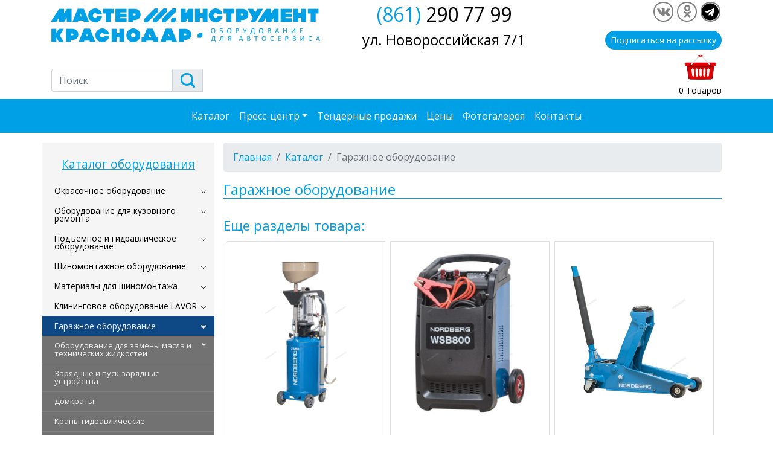

--- FILE ---
content_type: text/html; charset=UTF-8
request_url: https://mikrd.ru/catalog/Garazhnoe-oborudovanie
body_size: 15474
content:
<!DOCTYPE html><html lang="ru">
  <head>
    <meta charset="utf-8">
<title></title><meta name="keywords" content="">
<meta name="description" content=""><link href="&#x2F;css&#x2F;bootstrap.css" media="screen" rel="stylesheet" type="text&#x2F;css">
<link href="&#x2F;css&#x2F;jquery.fancybox.min.css" media="screen" rel="stylesheet" type="text&#x2F;css">
<link href="&#x2F;css&#x2F;main.css&#x3F;v&#x3D;3.2" media="screen" rel="stylesheet" type="text&#x2F;css"><meta name="viewport" content="width=device-width, initial-scale=1, shrink-to-fit=no">
<meta name="yandex-verification" content="5e0286b458fdf0ca" />
  </head>

  <body>
    <header class="pb-1">
        <div class="container">
            <div class="row align-items-center">
            <div class="col-12 col-sm-6 col-md-5"><a href="/"><img src="/img/logo1.png" alt=""></a></div>
                <div class="col-12 col-sm-6 col-md-3 col-lg-4  header-address text-center pt-2 pt-md-0"><span class="text-primary">(861)</span> 290 77 99<div class="text-address">ул. Новороссийская 7/1</div></div>
                <div class="col text-right d-none d-md-block">
                    <div class="soc">
<ul>
                <li><a href="https://vk.com/club141756842" target="_blank" class="icon-vk" rel="nofollow"></a></li>
                <li><a href="https://ok.ru/group/54389717270638" target="_blank" class="icon-odnoklassniki" rel="nofollow"></a></li>
<li><a href="https://t.me/mikrdnordberg" target="_blank" class="icon-telegramm" rel="nofollow"></a></li>
              </ul>
                    </div>
                    <button class="btn btn-primary subs mt-2 btn-sm" data-toggle="modal" data-target="#saleModal">Подписаться на рассылку</button>
                </div>
                </div>
        <div class="row justify-content-between1 align-items-end">
            
            <div class="search pt-4 col-12 col-sm-6 col-md-5 col-lg-4">
                <form class="form-inline" method="get" action="/search">
  <div class="input-group mb-2 mr-sm-2">
       <input type="text" class="form-control" name="search_query" id="search_query" placeholder="Поиск" value="">
    <div class="input-group-prepend">
      <button class="input-group-text" type="submit"><img src="/img/search.png" alt=""></button>
    </div>
   
  </div>
</form>
            </div>
<div class="col-6 text-left mb-3 col-sm-3 col-lg-2">
<!--    <a href="#" target="_blank" rel="nofollow"><img src="/img/logo.svg" alt="" class=""></a>-->
    </div>
    <div class="col-6 text-right basket-container col-sm-3 col-md-4 col-lg-6">
        <a href="/basket"><img src="/img/basket.png" alt=""></a>
      <div class="text-body tovar-in-basket"></div>
    </div>

            
            </div>
            </div>
      </header>
<section class="up-nav bg-primary">
    <div class="container">
    <nav class="navbar navbar-expand-xl navbar-light">
        <div class="navbar-brand d-none"><a href="/"><img src="/img/logo2.png" alt="" class="w-100"></a></div>
      <button class="navbar-toggler" type="button" data-toggle="collapse" data-target="#navbarsExampleDefault" aria-controls="navbarsExampleDefault" aria-expanded="false" aria-label="Toggle navigation">
        <span class="navbar-toggler-icon"></span>
      </button>
      <div class="collapse navbar-collapse" id="navbarsExampleDefault">
              <ul class="navbar-nav&#x20;mx-auto">
        <li class="nav-item">    <a href="&#x2F;catalog" class="&#x20;nav-link">Каталог</a>
        <li class="nav-item&#x20;dropdown">    <a data-toggle="dropdown" role="button" href="&#x23;" class="&#x20;dropdown-toggle&#x20;nav-link">Пресс-центр</a>
        <div class="dropdown-menu">
                <a href="&#x2F;" class="&#x20;dropdown-item">О компании</a>
                <a href="&#x2F;page&#x2F;Pokupatelju" class="&#x20;dropdown-item">Покупателю</a>
                <a href="&#x2F;special" class="&#x20;dropdown-item">Спецпредложения</a>
                <a href="&#x2F;news" class="&#x20;dropdown-item">Новости</a>
           </div>
    </li>
        <li class="nav-item">    <a href="&#x2F;page&#x2F;Tendernye-prodazhi" class="&#x20;nav-link">Тендерные продажи</a>
        <li class="nav-item">    <a href="&#x2F;page&#x2F;price" class="&#x20;nav-link">Цены</a>
        <li class="nav-item">    <a href="&#x2F;gallery" class="&#x20;nav-link">Фотогалерея</a>
        <li class="nav-item">    <a href="&#x2F;kontakt" class="&#x20;nav-link">Контакты</a>
    </li>
</ul></div>
    </nav>
    </div>
</section>
<main role="main" class="container py-3 main">

<div class="row">
            <div class="col-lg-3 left-sidebar pb-4 pl-0 pr-0 order-2 order-lg-1">
                <!--Левая колонка-->
                <!--меню слева-->

   <div class="menu_catalog pt-2">
       <p class="h4 text-primary my-3 text-center" style="text-decoration: underline">Каталог оборудования</p>
<ul class="navigation">
    <li>
        <a href="&#x2F;catalog&#x2F;Okrasochnoe-oborudovanie">Окрасочное оборудование</a>
        <ul>
            <li>
                <a href="&#x2F;catalog&#x2F;Kamery-pokrasochnye">Камеры покрасочные</a>
            </li>
            <li>
                <a href="&#x2F;catalog&#x2F;kamery-pokrasochnye-posty-podgotovki-k-okraske">Посты подготовки к окраске</a>
            </li>
            <li>
                <a href="&#x2F;catalog&#x2F;Sushki-infrakrasnye">Сушки инфракрасные</a>
            </li>
            <li>
                <a href="&#x2F;catalog&#x2F;Lampy-infrakrasnye-dlja-sushek">Лампы инфракрасные для сушек</a>
            </li>
            <li>
                <a href="&#x2F;catalog&#x2F;Sistemy-podgotovki-szhatogo-vozduha">Системы подготовки сжатого воздуха</a>
            </li>
            <li>
                <a href="&#x2F;catalog&#x2F;Vspomogatelnoe-oborudovanie">Вспомогательное оборудование</a>
            </li>
            <li>
                <a href="&#x2F;catalog&#x2F;Sushki-infrakrasnyeKraskopulty">Краскопульты</a>
            </li>
            <li>
                <a href="&#x2F;catalog&#x2F;Minikraskopulny">Миникраскопульны</a>
            </li>
        </ul>
    </li>
    <li>
        <a href="&#x2F;catalog&#x2F;Oborudovanie-dlja-kuzovnogo-remonta">Оборудование для кузовного ремонта</a>
        <ul>
            <li>
                <a href="&#x2F;catalog&#x2F;Stapel">Стапель</a>
            </li>
            <li>
                <a href="&#x2F;catalog&#x2F;apparaty-svarochnye-spottery-spottery">Споттеры, сварка, точечная сварка</a>
                <ul>
                    <li>
                        <a href="&#x2F;catalog&#x2F;Svarochnye-apparaty">Сварочные аппараты</a>
                    </li>
                    <li>
                        <a href="&#x2F;catalog&#x2F;Svarochnaja-provoloka">Сварочная проволока</a>
                    </li>
                    <li>
                        <a href="&#x2F;catalog&#x2F;Svarochnye-gorelki-i-plazmotrony">Сварочные горелки и плазмотроны</a>
                    </li>
                </ul>
            </li>
            <li>
                <a href="&#x2F;catalog&#x2F;Rastjazhka-gidravlicheskaja">Растяжка гидравлическая</a>
            </li>
            <li>
                <a href="&#x2F;catalog&#x2F;Sistemy-izmerenija-kuzova">Системы измерения кузова</a>
            </li>
            <li>
                <a href="&#x2F;catalog&#x2F;domkraty-domkraty-dlja-peremeschenija-avto">Тележки для перемещения авто</a>
            </li>
            <li>
                <a href="&#x2F;catalog&#x2F;Zazhimy-vytjazhnye">Зажимы вытяжные</a>
            </li>
            <li>
                <a href="&#x2F;catalog&#x2F;Rihtovochnyj-instrument">Рихтовочный инструмент</a>
            </li>
            <li>
                <a href="&#x2F;catalog&#x2F;Montirovki">Монтировки</a>
            </li>
        </ul>
    </li>
    <li>
        <a href="&#x2F;catalog&#x2F;pod_emniki">Подъемное и гидравлическое оборудование</a>
        <ul>
            <li>
                <a href="&#x2F;catalog&#x2F;pod_emnikiTelezhki-dlja-bochek">Тележки для бочек</a>
            </li>
            <li>
                <a href="&#x2F;catalog&#x2F;pod_emnikiRuchnye-gidravlicheskie-shtabelery">Ручные гидравлические штабелеры</a>
            </li>
            <li>
                <a href="&#x2F;catalog&#x2F;pod_emnikiBochkokantovateli">Бочкокантователи</a>
            </li>
            <li>
                <a href="&#x2F;catalog&#x2F;2-h-stoechnye-s-nizhnej-sinhronizaciej">2-х стоечные подъемники  для автосервисов</a>
            </li>
            <li>
                <a href="&#x2F;catalog&#x2F;4-h-stoechnye">4-х стоечные подъемники</a>
            </li>
            <li>
                <a href="&#x2F;catalog&#x2F;Pod_emniki-dlja-gruzovyh-avto">Подъемники для грузовых авто</a>
            </li>
            <li>
                <a href="&#x2F;catalog&#x2F;pod_emniki-nozhnichnye-pod_emniki">Ножничные подъемники</a>
            </li>
            <li>
                <a href="&#x2F;catalog&#x2F;Motopod_emniki">Подъемники для мототехники</a>
            </li>
            <li>
                <a href="&#x2F;catalog&#x2F;Traversy-dlja-pod_emnikov-i-jam">Траверсы</a>
            </li>
            <li>
                <a href="&#x2F;catalog&#x2F;Domkrat-parkovochnyj">Домкрат парковочный</a>
            </li>
            <li>
                <a href="&#x2F;catalog&#x2F;Domkraty-butylochnye">Домкраты бутылочные гидравлические</a>
            </li>
            <li>
                <a href="&#x2F;catalog&#x2F;domkraty-domkraty-pnevmaticheskie">Домкраты пневматические</a>
            </li>
            <li>
                <a href="&#x2F;catalog&#x2F;domkraty-domkraty-pnevmogidravlicheskie">Домкраты пневмогидравлические</a>
            </li>
            <li>
                <a href="&#x2F;catalog&#x2F;Domkraty-podkatnye">Домкраты подкатные</a>
            </li>
            <li>
                <a href="&#x2F;catalog&#x2F;Krany-gidravlicheskie">Краны гидравлические</a>
            </li>
            <li>
                <a href="&#x2F;catalog&#x2F;Lebedki">Лебедки</a>
            </li>
            <li>
                <a href="&#x2F;catalog&#x2F;Pod_emnye-stoly">Подъемные столы</a>
            </li>
            <li>
                <a href="&#x2F;catalog&#x2F;Press-gidravlicheskij">Пресс гидравлический</a>
            </li>
            <li>
                <a href="&#x2F;catalog&#x2F;Stojki-transmissionnye">Стойки трансмиссионные</a>
            </li>
            <li>
                <a href="&#x2F;catalog&#x2F;podstavki-stahovochnye">Подставки стаховочные</a>
            </li>
        </ul>
    </li>
    <li>
        <a href="&#x2F;catalog&#x2F;oborudovanie-shinomontazhnoe">Шиномонтажное оборудование</a>
        <ul>
            <li>
                <a href="&#x2F;catalog&#x2F;oborudovanie-shinomontazhnoeShipovalnoe-oborudovanie">Шиповальное оборудование</a>
                <ul>
                    <li>
                        <a href="&#x2F;catalog&#x2F;oborudovanie-shinomontazhnoeShipovalnoe-oborudovanieShipovalnye-pistolety">Шиповальные пистолеты</a>
                    </li>
                    <li>
                        <a href="&#x2F;catalog&#x2F;oborudovanie-shinomontazhnoeShipovalnoe-oborudovanieShipopodajuschee-ustrojstvo">Шипоподающее устройство</a>
                    </li>
                    <li>
                        <a href="&#x2F;catalog&#x2F;oborudovanie-shinomontazhnoeShipovalnoe-oborudovanieShipovalnye-poluavtomaty">Шиповальные полуавтоматы</a>
                    </li>
                </ul>
            </li>
            <li>
                <a href="&#x2F;catalog&#x2F;Legkovye-shinomontazhnye-stanki">Шиномонтажные станки</a>
            </li>
            <li>
                <a href="&#x2F;catalog&#x2F;Legkovye-balansirovochnye-stanki">Балансировочные станки</a>
            </li>
            <li>
                <a href="&#x2F;catalog&#x2F;Vulkanizatory">Вулканизаторы</a>
            </li>
            <li>
                <a href="&#x2F;catalog&#x2F;Stanok-dlja-pravki-diskov">Станок для правки дисков</a>
            </li>
            <li>
                <a href="&#x2F;catalog&#x2F;Vozdushnye-shlanki-soedinenija-fitingi">Воздушные шланки, соединения, фитинги</a>
                <ul>
                    <li>
                        <a href="&#x2F;catalog&#x2F;shlangi-vozdushnye-shlangi-vozdushnye-prjamye">Шланги воздушные прямые</a>
                    </li>
                    <li>
                        <a href="&#x2F;catalog&#x2F;shlangi-vozdushnye-shlangi-spiralnye-">Шланги спиральные</a>
                    </li>
                    <li>
                        <a href="&#x2F;catalog&#x2F;shlangi-vozdushnye-katushki-inercionnye">Катушки инерционные</a>
                    </li>
                    <li>
                        <a href="&#x2F;catalog&#x2F;pnevmoperehodniki">Пневмопереходники, фитинги</a>
                    </li>
                </ul>
            </li>
            <li>
                <a href="&#x2F;catalog&#x2F;pnevmoinstrument-pnevmogajkovert">Пневмогайковерт</a>
            </li>
            <li>
                <a href="&#x2F;catalog&#x2F;oborudovanie-shinomontazhnoe-Domkraty">Домкраты</a>
                <ul>
                    <li>
                        <a href="&#x2F;catalog&#x2F;oborudovanie-shinomontazhnoe-Domkraty-Domkraty-butylochnye">Домкраты бутылочные</a>
                    </li>
                    <li>
                        <a href="&#x2F;catalog&#x2F;oborudovanie-shinomontazhnoe-Domkraty-Domkraty-parkovochnye">Домкраты парковочные</a>
                    </li>
                    <li>
                        <a href="&#x2F;catalog&#x2F;oborudovanie-shinomontazhnoe-Domkraty-Domkraty-pnevmaticheskie">Домкраты пневматические</a>
                    </li>
                    <li>
                        <a href="&#x2F;catalog&#x2F;oborudovanie-shinomontazhnoe-Domkraty-Domkraty-pnevmogidravlicheskie">Домкраты пневмогидравлические</a>
                    </li>
                    <li>
                        <a href="&#x2F;catalog&#x2F;oborudovanie-shinomontazhnoe-Domkraty-Domkraty-podkatnye">Домкраты подкатные</a>
                    </li>
                </ul>
            </li>
            <li>
                <a href="&#x2F;catalog&#x2F;Pod_emniki-shinomontazhnye">Подъемники шиномонтажные</a>
            </li>
            <li>
                <a href="&#x2F;catalog&#x2F;bortorasshiriteli">Борторасширители</a>
            </li>
            <li>
                <a href="&#x2F;catalog&#x2F;Mojki-koles">Мойки колес</a>
            </li>
            <li>
                <a href="&#x2F;catalog&#x2F;Generatory-azota">Генераторы азота</a>
            </li>
            <li>
                <a href="&#x2F;catalog&#x2F;Podkachka-koles">Подкачка колес</a>
                <ul>
                    <li>
                        <a href="&#x2F;catalog&#x2F;podkachka-koles-avtomaticheskaja-podkachka">Автоматическая подкачка</a>
                    </li>
                    <li>
                        <a href="&#x2F;catalog&#x2F;podkachka-koles-bustery-vzryvnaja-nakachka-shin">Бустеры (взрывная накачка шин)</a>
                    </li>
                </ul>
            </li>
            <li>
                <a href="&#x2F;catalog&#x2F;Vanny-dlja-proverki-koles">Ванны для проверки колес</a>
            </li>
            <li>
                <a href="&#x2F;catalog&#x2F;podkachka-koles-pistolety-dlja-podkachki-shin">Пистолеты для подкачки шин</a>
            </li>
            <li>
                <a href="&#x2F;catalog&#x2F;Bortootzhimateli">Бортоотжиматели</a>
            </li>
            <li>
                <a href="&#x2F;catalog&#x2F;Instrumenty-dlja-shinomontazha">Монтажки</a>
            </li>
            <li>
                <a href="&#x2F;catalog&#x2F;Kljuchi-balonnye">Ключи балонные</a>
            </li>
        </ul>
    </li>
    <li>
        <a href="&#x2F;catalog&#x2F;nordbergMaterialy-dlja-shinomontazha">Материалы для шиномонтажа</a>
        <ul>
            <li>
                <a href="&#x2F;catalog&#x2F;Materialy-dlja-shinomontazhaBalansirovochnye-gruziki">Балансировочные грузики</a>
                <ul>
                    <li>
                        <a href="&#x2F;catalog&#x2F;Materialy-dlja-shinomontazhaBalansirovochnye-gruzikiNabivnye-gruziki-dlja-stalnyh-diskov">Набивные грузики для стальных дисков</a>
                    </li>
                    <li>
                        <a href="&#x2F;catalog&#x2F;Materialy-dlja-shinomontazhaBalansirovochnye-gruzikiNabivnye-gruziki-dlja-lityh-diskov">Набивные грузики для литых дисков</a>
                    </li>
                    <li>
                        <a href="&#x2F;catalog&#x2F;Materialy-dlja-shinomontazhaBalansirovochnye-gruzikiNabivnye-gruziki-dlja-gruzovogo-transporta">Набивные грузики для грузового транспорта</a>
                    </li>
                    <li>
                        <a href="&#x2F;catalog&#x2F;Materialy-dlja-shinomontazhaBalansirovochnye-gruzikiSamoklejaschiesja-gruziki">Самоклеящиеся грузики</a>
                    </li>
                    <li>
                        <a href="&#x2F;catalog&#x2F;Materialy-dlja-shinomontazhaBalansirovochnye-gruzikiBalansirovochnye-granuly">Балансировочные гранулы</a>
                    </li>
                    <li>
                        <a href="&#x2F;catalog&#x2F;Materialy-dlja-shinomontazhaBalansirovochnye-gruzikiDlja-motociklov-na-spicu">Для мотоциклов на спицу</a>
                    </li>
                </ul>
            </li>
            <li>
                <a href="&#x2F;catalog&#x2F;Materialy-dlja-shinomontazhaVentili-dlja-koles-udliniteli">Вентили для колес, удлинители</a>
                <ul>
                    <li>
                        <a href="&#x2F;catalog&#x2F;nordbergMaterialy-dlja-shinomontazhaVentili-dlja-gruzovyh-avtomobilej">Вентили для грузовых автомобилей</a>
                    </li>
                    <li>
                        <a href="&#x2F;catalog&#x2F;nordbergMaterialy-dlja-shinomontazhaVentili-dlja-legkovyh-avtomobilej">Вентили для легковых автомобилей</a>
                    </li>
                    <li>
                        <a href="&#x2F;catalog&#x2F;nordbergMaterialy-dlja-shinomontazhaUdliniteli-ventilnye">Удлинители вентильные</a>
                    </li>
                    <li>
                        <a href="&#x2F;catalog&#x2F;nordbergMaterialy-dlja-shinomontazhaNippeli-zolotniki-kolpachki-perehodniki-ventilej">Ниппели (золотники), колпачки, переходники вентилей</a>
                    </li>
                </ul>
            </li>
            <li>
                <a href="&#x2F;catalog&#x2F;Materialy-dlja-shinomontazhaShnury-rezinovye-dlja-remonta">Шнуры резиновые для ремонта</a>
            </li>
            <li>
                <a href="&#x2F;catalog&#x2F;Materialy-dlja-shinomontazhaHimicheskie-komponenty">Химические компоненты</a>
                <ul>
                    <li>
                        <a href="&#x2F;catalog&#x2F;Materialy-dlja-shinomontazhaHimicheskie-komponentyKlej-dlja-himicheskoj-holodnoj-vulkanizacii-i-dlja-gorjachej-vulkanizacii">Клей для химической (холодной) вулканизации и для горячей вулканизации</a>
                    </li>
                    <li>
                        <a href="&#x2F;catalog&#x2F;Materialy-dlja-shinomontazhaHimicheskie-komponentyObezzhirivajuschaja-chistjaschaja-zhidkost-i-raspylitel">Обезжиривающая чистящая жидкость и распылитель</a>
                    </li>
                    <li>
                        <a href="&#x2F;catalog&#x2F;Materialy-dlja-shinomontazhaHimicheskie-komponentyTalk-germetik-zaplat-koncentrat-dlja-poiska-prokolov-ochischajuschie-pasty-dlja-ruk">Тальк, герметик заплат, концентрат для поиска проколов, очищающие пасты для рук</a>
                    </li>
                    <li>
                        <a href="&#x2F;catalog&#x2F;Materialy-dlja-shinomontazhaHimicheskie-komponentyUplotnitel-borta-i-zhidkost-dlja-demontazha-pokryshek">Уплотнитель борта и жидкость для демонтажа покрышек</a>
                    </li>
                    <li>
                        <a href="&#x2F;catalog&#x2F;Materialy-dlja-shinomontazhaHimicheskie-komponentyMontazhnye-demontazhnye-pasty-i-smazki-dlja-ljubyh-pokryshek-i-kamer">Монтажные / демонтажные пасты и смазки для любых покрышек и камер</a>
                    </li>
                    <li>
                        <a href="&#x2F;catalog&#x2F;Materialy-dlja-shinomontazhaHimicheskie-komponentyCyraja-rezina-dlja-vulkanizacii">Cырая резина для вулканизации</a>
                    </li>
                    <li>
                        <a href="&#x2F;catalog&#x2F;Materialy-dlja-shinomontazhaHimicheskie-komponentySostavy-dlja-servisa-avtomobilej">Составы для сервиса автомобилей</a>
                    </li>
                </ul>
            </li>
            <li>
                <a href="&#x2F;catalog&#x2F;Materialy-dlja-shinomontazhaGribki-rezinovye">Грибки резиновые</a>
            </li>
            <li>
                <a href="&#x2F;catalog&#x2F;Materialy-dlja-shinomontazhaInstrument-dlja-shinomontazha">Инструмент для шиномонтажа</a>
            </li>
            <li>
                <a href="&#x2F;catalog&#x2F;Materialy-dlja-shinomontazhaAbrazivnye-instrumenty">Абразивные инструменты</a>
                <ul>
                    <li>
                        <a href="&#x2F;catalog&#x2F;Materialy-dlja-shinomontazhaAbrazivnye-instrumentyAlmaznye-i-karbidnye-bury">Алмазные и карбидные буры</a>
                    </li>
                    <li>
                        <a href="&#x2F;catalog&#x2F;Materialy-dlja-shinomontazhaAbrazivnye-instrumentySherohovalnyj-instrument">Шероховальный инструмент</a>
                    </li>
                    <li>
                        <a href="&#x2F;catalog&#x2F;Materialy-dlja-shinomontazhaAbrazivnye-instrumentyKolpachki-dlja-vyrezanija-reziny">Колпачки для вырезания резины</a>
                    </li>
                    <li>
                        <a href="&#x2F;catalog&#x2F;Materialy-dlja-shinomontazhaAbrazivnye-instrumentyBystros_emnye-adaptery-dlja-abrazivov">Быстросъемные адаптеры для абразивов</a>
                    </li>
                </ul>
            </li>
            <li>
                <a href="&#x2F;catalog&#x2F;Materialy-dlja-shinomontazhaKamery-avtomobilnye">Камеры автомобильные</a>
                <ul>
                    <li>
                        <a href="&#x2F;catalog&#x2F;Materialy-dlja-shinomontazhaKamery-avtomobilnyeVelosipednye-kamery">Велосипедные камеры</a>
                    </li>
                    <li>
                        <a href="&#x2F;catalog&#x2F;Materialy-dlja-shinomontazhaKamery-avtomobilnyeLegkovye-avtokamery">Легковые автокамеры</a>
                    </li>
                    <li>
                        <a href="&#x2F;catalog&#x2F;Materialy-dlja-shinomontazhaKamery-avtomobilnyeLegkogruzovye-avtokamery">Легкогрузовые автокамеры</a>
                    </li>
                    <li>
                        <a href="&#x2F;catalog&#x2F;Materialy-dlja-shinomontazhaKamery-avtomobilnyeGruzovye-avtokamery">Грузовые автокамеры</a>
                    </li>
                    <li>
                        <a href="&#x2F;catalog&#x2F;Materialy-dlja-shinomontazhaKamery-avtomobilnyeAvtokamery-dlja-spectehniki">Автокамеры для спецтехники</a>
                    </li>
                    <li>
                        <a href="&#x2F;catalog&#x2F;Materialy-dlja-shinomontazhaKamery-avtomobilnyeSelskohozjajstvennye-avtokamery">Сельскохозяйственные автокамеры</a>
                    </li>
                    <li>
                        <a href="&#x2F;catalog&#x2F;Materialy-dlja-shinomontazhaKamery-avtomobilnyeKamery-dlja-pogruzchikov">Камеры для погрузчиков</a>
                    </li>
                    <li>
                        <a href="&#x2F;catalog&#x2F;Materialy-dlja-shinomontazhaKamery-avtomobilnyeAvtokamery-dlja-tjubingov">Автокамеры для тюбингов</a>
                    </li>
                </ul>
            </li>
        </ul>
    </li>
    <li>
        <a href="&#x2F;catalog&#x2F;Kliningovoe-oborudovanie-LAVOR">Клининговое оборудование LAVOR</a>
        <ul>
            <li>
                <a href="&#x2F;catalog&#x2F;Kliningovoe-oborudovanie-LAVORBytovye-minimojki">Бытовые минимойки</a>
            </li>
            <li>
                <a href="&#x2F;catalog&#x2F;Kliningovoe-oborudovanie-LAVORBytovye-pylesosy">Бытовые пылесосы</a>
            </li>
            <li>
                <a href="&#x2F;catalog&#x2F;Kliningovoe-oborudovanie-LAVORParogeneratory">Парогенераторы</a>
            </li>
            <li>
                <a href="&#x2F;catalog&#x2F;Kliningovoe-oborudovanie-LAVORPenogeneratory">Пеногенераторы</a>
            </li>
            <li>
                <a href="&#x2F;catalog&#x2F;Kliningovoe-oborudovanie-LAVORPodmetalnye-mashiny">Подметальные машины</a>
            </li>
            <li>
                <a href="&#x2F;catalog&#x2F;Kliningovoe-oborudovanie-LAVORPolomoechnye-mashiny">Поломоечные машины</a>
            </li>
            <li>
                <a href="&#x2F;catalog&#x2F;Kliningovoe-oborudovanie-LAVORProfessionalnye-apparaty-vysokogo-davlenija">Профессиональные аппараты высокого давления</a>
            </li>
            <li>
                <a href="&#x2F;catalog&#x2F;Kliningovoe-oborudovanie-LAVORPylesosy">Пылесосы</a>
            </li>
            <li>
                <a href="&#x2F;catalog&#x2F;Kliningovoe-oborudovanie-LAVORRotornye-mashiny">Роторные машины</a>
            </li>
            <li>
                <a href="&#x2F;catalog&#x2F;Kliningovoe-oborudovanie-LAVORUborochnyj-inventar">Уборочный инвентарь</a>
                <ul>
                    <li>
                        <a href="&#x2F;catalog&#x2F;Kliningovoe-oborudovanie-LAVORUborochnyj-inventarTelezhki-uborochnye">Тележки уборочные</a>
                    </li>
                    <li>
                        <a href="&#x2F;catalog&#x2F;Kliningovoe-oborudovanie-LAVORUborochnyj-inventarVedra-i-otzhimy">Ведра и отжимы</a>
                    </li>
                    <li>
                        <a href="&#x2F;catalog&#x2F;Kliningovoe-oborudovanie-LAVORUborochnyj-inventarKontejnery-dlja-musora">Контейнеры для мусора</a>
                    </li>
                    <li>
                        <a href="&#x2F;catalog&#x2F;Kliningovoe-oborudovanie-LAVORUborochnyj-inventarInventar-dlja-pola">Инвентарь для пола</a>
                    </li>
                    <li>
                        <a href="&#x2F;catalog&#x2F;Kliningovoe-oborudovanie-LAVORUborochnyj-inventarInventar-dlja-mojki-stekol">Инвентарь для мойки стекол</a>
                    </li>
                </ul>
            </li>
            <li>
                <a href="&#x2F;catalog&#x2F;Kliningovoe-oborudovanie-LAVORMojuschie-sredstva">Моющие средства</a>
            </li>
        </ul>
    </li>
    <li class="active">
        <a href="&#x2F;catalog&#x2F;Garazhnoe-oborudovanie">Гаражное оборудование</a>
        <ul>
            <li>
                <a href="&#x2F;catalog&#x2F;oborudovanie-dlja-raboty-s-maslom">Оборудование для замены масла и технических жидкостей</a>
                <ul>
                    <li>
                        <a href="&#x2F;catalog&#x2F;ustanovki-dlja-zameny-masla-v-akpp">Установки для замены масла в акпп</a>
                    </li>
                    <li>
                        <a href="&#x2F;catalog&#x2F;ustanovki-dlja-zameny-ohlazhdajuschej-zhidkosti">Установки для замены охлаждающей жидкости</a>
                    </li>
                    <li>
                        <a href="&#x2F;catalog&#x2F;Oborudovanie-dlja-sbora-masla">Оборудование для сбора масла</a>
                    </li>
                    <li>
                        <a href="&#x2F;catalog&#x2F;Oborudovanie-dlja-razdachi-masla">Оборудование для раздачи масла</a>
                    </li>
                    <li>
                        <a href="&#x2F;catalog&#x2F;oborudovanie-dlja-raboty-s-maslom-Solidolonagnetateli">Солидолонагнетатели</a>
                    </li>
                    <li>
                        <a href="&#x2F;catalog&#x2F;Ustanovki-dlja-zameny-tormoznoj-zhidkosti">Установки для замены тормозной жидкости</a>
                    </li>
                    <li>
                        <a href="&#x2F;catalog&#x2F;oborudovanie-dlja-raboty-s-maslom-Voronki">Воронки</a>
                    </li>
                    <li>
                        <a href="&#x2F;catalog&#x2F;oborudovanie-dlja-raboty-s-maslom-Mernye-emkosti">Мерные емкости</a>
                    </li>
                    <li>
                        <a href="&#x2F;catalog&#x2F;oborudovanie-dlja-raboty-s-maslom-oborudovanie-dlja-gustoj-smazki">Оборудование для густой смазки</a>
                    </li>
                    <li>
                        <a href="&#x2F;catalog&#x2F;oborudovanie-dlja-raboty-s-maslom-shpricy-dlja-masla">Шприцы для масла</a>
                    </li>
                    <li>
                        <a href="&#x2F;catalog&#x2F;oborudovanie-dlja-raboty-s-maslom-shpricy-dlja-gustoj-smazki">Шприцы для густой смазки</a>
                    </li>
                </ul>
            </li>
            <li>
                <a href="&#x2F;catalog&#x2F;pusko-zarjadnye-ustrojstva">Зарядные и пуск-зарядные устройства</a>
            </li>
            <li>
                <a href="&#x2F;catalog&#x2F;Garazhnoe-oborudovanie-Domkraty">Домкраты</a>
            </li>
            <li>
                <a href="&#x2F;catalog&#x2F;Garazhnoe-oborudovanie-Krany-gidravlicheskie">Краны гидравлические</a>
            </li>
            <li>
                <a href="&#x2F;catalog&#x2F;Garazhnoe-oborudovanie-Stojki-transmissionnye">Стойки трансмиссионные</a>
            </li>
            <li>
                <a href="&#x2F;catalog&#x2F;Garazhnoe-oborudovanie-Pressy-gidravlicheskie">Прессы гидравлические</a>
            </li>
            <li>
                <a href="&#x2F;catalog&#x2F;stend-dlja-vosstanovlenija-sharovyh-opor">Стенд для восстановления шаровых опор</a>
            </li>
            <li>
                <a href="&#x2F;catalog&#x2F;Garazhnoe-oborudovanie-Vspomogatelnoe-oborudovanie">Вспомогательное оборудование</a>
            </li>
            <li>
                <a href="&#x2F;catalog&#x2F;stendy-dlja-vyveshivanija-i-remonta-dvigatelja">Стенды для вывешивания и ремонта двигателя</a>
            </li>
            <li>
                <a href="&#x2F;catalog&#x2F;Garazhnoe-oborudovanie-Generatory-ozona">Генераторы озона</a>
            </li>
            <li>
                <a href="&#x2F;catalog&#x2F;Garazhnoe-oborudovanie-Zapravochnye-komplekty">Заправочные комплекты</a>
            </li>
            <li>
                <a href="&#x2F;catalog&#x2F;Stanki-dlja-zaklepki-tormoznyh-kolodok">Станки для заклепки тормозных колодок</a>
            </li>
            <li>
                <a href="&#x2F;catalog&#x2F;lampy-perenoski">Лампы (переноски)</a>
            </li>
            <li>
                <a href="&#x2F;catalog&#x2F;Garazhnoe-oborudovanie-Parogeneratory">Парогенераторы</a>
            </li>
            <li>
                <a href="&#x2F;catalog&#x2F;peskostrujnaja-kamera">Пескоструйная камера</a>
            </li>
            <li>
                <a href="&#x2F;catalog&#x2F;Garazhnoe-oborudovanie-Podstavki-strahovochnye-Stojki-mezanicheskie">Подставки страховочные (Стойки мезанические)</a>
            </li>
            <li>
                <a href="&#x2F;catalog&#x2F;Garazhnoe-oborudovanie-Pod_emnye-stoly">Подъемные столы</a>
            </li>
            <li>
                <a href="&#x2F;catalog&#x2F;Stanok-dlja-protochki-tormoznyh-diskov">Станок для проточки тормозных дисков</a>
            </li>
            <li>
                <a href="&#x2F;catalog&#x2F;Garazhnoe-oborudovanie-Sverlilnye-stanki">Сверлильные станки</a>
            </li>
            <li>
                <a href="&#x2F;catalog&#x2F;stjazhki-pruzhin">Стяжки пружин</a>
            </li>
            <li>
                <a href="&#x2F;catalog&#x2F;Garazhnoe-oborudovanie-Tiski-slesarnye">Тиски слесарные</a>
            </li>
            <li>
                <a href="&#x2F;catalog&#x2F;oborudovanie-dlja-vyhlopnyh-gazov">Оборудование для выхлопных газов</a>
                <ul>
                    <li>
                        <a href="&#x2F;catalog&#x2F;Stopory-dlja-shlangov">Стопоры для шлангов</a>
                    </li>
                    <li>
                        <a href="&#x2F;catalog&#x2F;Katushki-dlja-vyhlopnyh-gazov">Катушки для выхлопных газов</a>
                    </li>
                    <li>
                        <a href="&#x2F;catalog&#x2F;Shlangi-gazootvodnye">Шланги газоотводные</a>
                    </li>
                    <li>
                        <a href="&#x2F;catalog&#x2F;Ventiljatory">Вентиляторы</a>
                    </li>
                    <li>
                        <a href="&#x2F;catalog&#x2F;oborudovanie-dlja-vyhlopnyh-gazov-nasadki-gazopriemnye">Насадки газоприемные</a>
                    </li>
                    <li>
                        <a href="&#x2F;catalog&#x2F;oborudovanie-dlja-vyhlopnyh-gazov-mobilnye-ustanovki-dlja-sbora-vyhlopnyh-gazov">Мобильные установки для сбора выхлопных газов</a>
                    </li>
                </ul>
            </li>
            <li>
                <a href="&#x2F;catalog&#x2F;mojka-detalej">Установки для мойки деталей</a>
            </li>
            <li>
                <a href="&#x2F;catalog&#x2F;Garazhnoe-oborudovanie-Vozdushnye-shlangi-soedinenija-fitingi">Воздушные шланги, соединения, фитинги</a>
                <ul>
                    <li>
                        <a href="&#x2F;catalog&#x2F;Garazhnoe-oborudovanie-Vozdushnye-shlangi-soedinenija-fitingi-Bystroraz_emnye-soedinenija-fitingi-dlja-shlangov">Быстроразъемные соединения, фитинги для шлангов</a>
                    </li>
                    <li>
                        <a href="&#x2F;catalog&#x2F;Garazhnoe-oborudovanie-Vozdushnye-shlangi-soedinenija-fitingi-Shlangi-na-avtomaticheskih-katushkah">Шланги на автоматических катушках</a>
                    </li>
                    <li>
                        <a href="&#x2F;catalog&#x2F;Garazhnoe-oborudovanie-Vozdushnye-shlangi-soedinenija-fitingi-Shlangi-prjamye">Шланги прямые</a>
                    </li>
                    <li>
                        <a href="&#x2F;catalog&#x2F;Garazhnoe-oborudovanie-Vozdushnye-shlangi-soedinenija-fitingi-Shlangi-s-rezbovymi-nakonechnikami">Шланги с резьбовыми наконечниками</a>
                    </li>
                    <li>
                        <a href="&#x2F;catalog&#x2F;Garazhnoe-oborudovanie-Vozdushnye-shlangi-soedinenija-fitingi-Shlangi-spiralnye">Шланги спиральные</a>
                    </li>
                </ul>
            </li>
        </ul>
    </li>
    <li>
        <a href="&#x2F;catalog&#x2F;stendy-shod-razval">Стенды развал-схождение</a>
        <ul>
            <li>
                <a href="&#x2F;catalog&#x2F;stendy-shod-razval-Stendy-3D">Стенды 3D</a>
            </li>
            <li>
                <a href="&#x2F;catalog&#x2F;stendy-shod-razval-Stendy-c-IK-svjazju">Стенды c ИК связью</a>
            </li>
            <li>
                <a href="&#x2F;catalog&#x2F;stendy-shod-razval-Stendy-s-kordovoj-svjazju">Стенды с кордовой связью</a>
            </li>
            <li>
                <a href="&#x2F;catalog&#x2F;stendy-shod-razval-Sdvizhnye-platformy-povorotnye-krugi">Сдвижные платформы, поворотные круги</a>
            </li>
            <li>
                <a href="&#x2F;catalog&#x2F;stendy-shod-razval-Stendy-dlja-gruzovogo-transporta">Стенды для грузового транспорта</a>
            </li>
        </ul>
    </li>
    <li>
        <a href="&#x2F;catalog&#x2F;Instrument-dlja-avtoservisa">Инструмент для автосервиса</a>
        <ul>
            <li>
                <a href="&#x2F;catalog&#x2F;Instrument-dlja-avtoservisa-Besplamennyj-nagrevatel-metalla">Беспламенный нагреватель металла</a>
            </li>
            <li>
                <a href="&#x2F;catalog&#x2F;Instrument-dlja-avtoservisa-Universalnye-nabory">Универсальные наборы</a>
            </li>
            <li>
                <a href="&#x2F;catalog&#x2F;Instrument-dlja-avtoservisa-Ruchnoj-instrument">Ручной инструмент</a>
                <ul>
                    <li>
                        <a href="&#x2F;catalog&#x2F;Instrument-dlja-avtoservisa-Ruchnoj-instrument-Torcevye-golovki">Торцевые головки</a>
                    </li>
                    <li>
                        <a href="&#x2F;catalog&#x2F;Instrument-dlja-avtoservisa-Ruchnoj-instrument-Komplekty-torcevyh-golovok">Комплекты торцевых головок</a>
                    </li>
                    <li>
                        <a href="&#x2F;catalog&#x2F;Instrument-dlja-avtoservisa-Ruchnoj-instrument-Torcevye-nasadki-i-vstavki">Торцевые насадки и вставки</a>
                    </li>
                    <li>
                        <a href="&#x2F;catalog&#x2F;Instrument-dlja-avtoservisa-Ruchnoj-instrument-Komplekty-torcevyh-nasadok">Комплекты торцевых насадок</a>
                    </li>
                    <li>
                        <a href="&#x2F;catalog&#x2F;Instrument-dlja-avtoservisa-Ruchnoj-instrument-Treschotki">Трещотки</a>
                    </li>
                    <li>
                        <a href="&#x2F;catalog&#x2F;Instrument-dlja-avtoservisa-Ruchnoj-instrument-Vorotki">Воротки</a>
                    </li>
                    <li>
                        <a href="&#x2F;catalog&#x2F;Instrument-dlja-avtoservisa-Ruchnoj-instrument-Udliniteli">Удлинители</a>
                    </li>
                    <li>
                        <a href="&#x2F;catalog&#x2F;Instrument-dlja-avtoservisa-Ruchnoj-instrument-Perehodniki-i-kardany">Переходники и карданы</a>
                    </li>
                    <li>
                        <a href="&#x2F;catalog&#x2F;Instrument-dlja-avtoservisa-Ruchnoj-instrument-Kljuchi-komplekty-kljuchej">Ключи, комплекты ключей</a>
                    </li>
                    <li>
                        <a href="&#x2F;catalog&#x2F;Instrument-dlja-avtoservisa-Ruchnoj-instrument-Otvertki-shestigranniki-TORX">Отвертки, шестигранники, TORX</a>
                    </li>
                    <li>
                        <a href="&#x2F;catalog&#x2F;Instrument-dlja-avtoservisa-Ruchnoj-instrument-Sharnirno-gubcevyj-instrument">Шарнирно-губцевый инструмент</a>
                    </li>
                    <li>
                        <a href="&#x2F;catalog&#x2F;Instrument-dlja-avtoservisa-Ruchnoj-instrument-Rezhuschij-instrument">Режущий инструмент</a>
                    </li>
                    <li>
                        <a href="&#x2F;catalog&#x2F;Instrument-dlja-avtoservisa-Ruchnoj-instrument-Svechnye-golovki">Свечные головки</a>
                    </li>
                    <li>
                        <a href="&#x2F;catalog&#x2F;Instrument-dlja-avtoservisa-Ruchnoj-instrument-Dinamometricheskie-kljuchi">Динамометрические ключи</a>
                    </li>
                    <li>
                        <a href="&#x2F;catalog&#x2F;Instrument-dlja-avtoservisa-Ruchnoj-instrument-Zaklepochniki">Заклепочники</a>
                    </li>
                    <li>
                        <a href="&#x2F;catalog&#x2F;Instrument-dlja-avtoservisa-Ruchnoj-instrument-Udarnyj-instrument">Ударный инструмент</a>
                    </li>
                </ul>
            </li>
            <li>
                <a href="&#x2F;catalog&#x2F;Instrument-dlja-avtoservisa-Specinstrument">Специнструмент</a>
                <ul>
                    <li>
                        <a href="&#x2F;catalog&#x2F;Instrument-dlja-avtoservisa-SpecinstrumentSpecinstrument-dlja-GRM">Специнструмент для ГРМ</a>
                    </li>
                    <li>
                        <a href="&#x2F;catalog&#x2F;Instrument-dlja-avtoservisa-Specinstrument-Vspomogatelnyj-instrument">Вспомогательный инструмент</a>
                    </li>
                    <li>
                        <a href="&#x2F;catalog&#x2F;Instrument-dlja-avtoservisa-Specinstrument-Nabory-dlja-narezanija-i-vosstanovlenija-rezby">Наборы для нарезания и восстановления резьбы</a>
                    </li>
                    <li>
                        <a href="&#x2F;catalog&#x2F;Instrument-dlja-avtoservisa-Specinstrument-Nutromery">Нутромеры</a>
                    </li>
                    <li>
                        <a href="&#x2F;catalog&#x2F;Instrument-dlja-avtoservisa-Specinstrument-Specinstrument-dlja-dvigatelja">Специнструмент для двигателя</a>
                    </li>
                    <li>
                        <a href="&#x2F;catalog&#x2F;Instrument-dlja-avtoservisa-Specinstrument-Specinstrument-dlja-podveski">Специнструмент для подвески</a>
                    </li>
                    <li>
                        <a href="&#x2F;catalog&#x2F;Instrument-dlja-avtoservisa-Specinstrument-Specinstrument-dlja-uzlov-i-agregatov">Специнструмент для узлов и агрегатов</a>
                    </li>
                    <li>
                        <a href="&#x2F;catalog&#x2F;Instrument-dlja-avtoservisa-Specinstrument-S_emniki-masljanyh-filtrov">Съемники масляных фильтров</a>
                    </li>
                    <li>
                        <a href="&#x2F;catalog&#x2F;Instrument-dlja-avtoservisa-SpecinstrumentUniversalnye-s_emniki">Универсальные съемники</a>
                    </li>
                    <li>
                        <a href="&#x2F;catalog&#x2F;Instrument-dlja-avtoservisa-Specinstrument-Shtangencirkuli">Штангенциркули</a>
                    </li>
                </ul>
            </li>
            <li>
                <a href="&#x2F;catalog&#x2F;Instrument-dlja-avtoservisa-Pnevmoinstrument">Пневмоинструмент</a>
                <ul>
                    <li>
                        <a href="&#x2F;catalog&#x2F;Instrument-dlja-avtoservisa-Pnevmoinstrument-Pnevmogajkoverty-1">Пневмогайковерты 1&quot;</a>
                    </li>
                    <li>
                        <a href="&#x2F;catalog&#x2F;Instrument-dlja-avtoservisa-Pnevmoinstrument-Pnevmogajkoverty-34">Пневмогайковерты 3/4&quot;</a>
                    </li>
                    <li>
                        <a href="&#x2F;catalog&#x2F;Instrument-dlja-avtoservisa-Pnevmoinstrument-Pnevmogajkoverty-12">Пневмогайковерты 1/2&quot;</a>
                    </li>
                    <li>
                        <a href="&#x2F;catalog&#x2F;Instrument-dlja-avtoservisa-Pnevmoinstrument-Pnevmotreschotki">Пневмотрещотки</a>
                    </li>
                    <li>
                        <a href="&#x2F;catalog&#x2F;Instrument-dlja-avtoservisa-Pnevmoinstrument-Pnevmoshlifmashinki">Пневмошлифмашинки</a>
                    </li>
                    <li>
                        <a href="&#x2F;catalog&#x2F;Instrument-dlja-avtoservisa-Pnevmoinstrument-Polirovalnye-mashiny">Полировальные машины</a>
                    </li>
                    <li>
                        <a href="&#x2F;catalog&#x2F;Instrument-dlja-avtoservisa-Pnevmoinstrument-Pnevmozubila">Пневмозубила</a>
                    </li>
                    <li>
                        <a href="&#x2F;catalog&#x2F;Instrument-dlja-avtoservisa-Pnevmoinstrument-Pnevmodreli">Пневмодрели</a>
                    </li>
                    <li>
                        <a href="&#x2F;catalog&#x2F;Instrument-dlja-avtoservisa-PnevmoinstrumentPnevmolobziki">Пневмолобзики</a>
                    </li>
                    <li>
                        <a href="&#x2F;catalog&#x2F;Instrument-dlja-avtoservisa-Pnevmoinstrument-Pnevmobormashinki">Пневмобормашинки</a>
                    </li>
                    <li>
                        <a href="&#x2F;catalog&#x2F;Instrument-dlja-avtoservisa-Pnevmoinstrument-Pnevmogidravlicheskie-zaklepochniki">Пневмогидравлические заклепочники</a>
                    </li>
                    <li>
                        <a href="&#x2F;catalog&#x2F;Instrument-dlja-avtoservisa-Pnevmoinstrument-Produvochnye-pistolety">Продувочные пистолеты</a>
                    </li>
                    <li>
                        <a href="&#x2F;catalog&#x2F;Instrument-dlja-avtoservisa-Pnevmoinstrument-Dyrokoly-i-kromkogiby">Дыроколы и кромкогибы</a>
                    </li>
                    <li>
                        <a href="&#x2F;catalog&#x2F;Instrument-dlja-avtoservisa-Pnevmoinstrument-Nabory-dlja-raznyh-operacij">Наборы для разных операций</a>
                    </li>
                    <li>
                        <a href="&#x2F;catalog&#x2F;Instrument-dlja-avtoservisa-Pnevmoinstrument-Otreznye-mini-mashiny">Отрезные мини машины</a>
                    </li>
                    <li>
                        <a href="&#x2F;catalog&#x2F;Instrument-dlja-avtoservisa-Pnevmoinstrument-Udarnye-torcevye-golovki-i-prinadlezhnosti">Ударные торцевые головки и принадлежности</a>
                    </li>
                    <li>
                        <a href="&#x2F;catalog&#x2F;Instrument-dlja-avtoservisa-Pnevmoinstrument-Shlangi-dlja-pnevmoinstrumenta-bystros_emnye-soedinenija-fitingi-perehodniki">Шланги для пневмоинструмента, быстросъемные соединения, фитинги, переходники</a>
                        <ul>
                            <li>
                                <a href="&#x2F;catalog&#x2F;Instrument-dlja-avtoservisa-Pnevmoinstrument-Shlangi-dlja-pnevmoinstrumenta-bystros_emnye-soedinenija-fitingi-perehodniki-Fitingi-i-pnevmosoedinenija">Фитинги и пневмосоединения</a>
                            </li>
                            <li>
                                <a href="&#x2F;catalog&#x2F;Instrument-dlja-avtoservisa-Pnevmoinstrument-Shlangi-dlja-pnevmoinstrumenta-bystros_emnye-soedinenija-fitingi-perehodniki-Shlangi-vozdushnye">Шланги воздушные</a>
                                <ul>
                                    <li>
                                        <a href="&#x2F;catalog&#x2F;Instrument-dlja-avtoservisa-Pnevmoinstrument-Shlangi-dlja-pnevmoinstrumenta-bystros_emnye-soedinenija-fitingi-perehodniki-Shlangi-vozdushnye-Shlangi-na-avtomaticheskih-katushkah">Шланги на автоматических катушках</a>
                                    </li>
                                    <li>
                                        <a href="&#x2F;catalog&#x2F;Instrument-dlja-avtoservisa-Pnevmoinstrument-Shlangi-dlja-pnevmoinstrumenta-bystros_emnye-soedinenija-fitingi-perehodniki-Shlangi-vozdushnye-Shlangi-prjamye">Шланги прямые</a>
                                    </li>
                                    <li>
                                        <a href="&#x2F;catalog&#x2F;Instrument-dlja-avtoservisa-Pnevmoinstrument-Shlangi-dlja-pnevmoinstrumenta-bystros_emnye-soedinenija-fitingi-perehodniki-Shlangi-vozdushnye-Shlangi-spiralnye">Шланги спиральные</a>
                                    </li>
                                </ul>
                            </li>
                        </ul>
                    </li>
                    <li>
                        <a href="&#x2F;catalog&#x2F;Instrument-dlja-avtoservisa-Pnevmoinstrument-Aksessuary-i-moduli-dlja-pnevmoinstrumenta">Аксессуары и модули для пневмоинструмента</a>
                    </li>
                </ul>
            </li>
            <li>
                <a href="&#x2F;catalog&#x2F;Instrument-dlja-avtoservisa-Izmeritelnyj-instrument">Измерительный инструмент</a>
                <ul>
                    <li>
                        <a href="&#x2F;catalog&#x2F;Instrument-dlja-avtoservisa-Izmeritelnyj-instrument-Indikatory">Индикаторы</a>
                    </li>
                    <li>
                        <a href="&#x2F;catalog&#x2F;Instrument-dlja-avtoservisa-Izmeritelnyj-instrument-Linejki">Линейки</a>
                    </li>
                    <li>
                        <a href="&#x2F;catalog&#x2F;Instrument-dlja-avtoservisa-Izmeritelnyj-instrument-Mikrometry">Микрометры</a>
                    </li>
                    <li>
                        <a href="&#x2F;catalog&#x2F;Instrument-dlja-avtoservisa-Izmeritelnyj-instrument-Nutromery">Нутромеры</a>
                    </li>
                    <li>
                        <a href="&#x2F;catalog&#x2F;Instrument-dlja-avtoservisa-Izmeritelnyj-instrument-Ruletki">Рулетки</a>
                    </li>
                    <li>
                        <a href="&#x2F;catalog&#x2F;Instrument-dlja-avtoservisa-Izmeritelnyj-instrument-Stojki-i-shtativy">Стойки и штативы</a>
                    </li>
                    <li>
                        <a href="&#x2F;catalog&#x2F;Instrument-dlja-avtoservisa-Izmeritelnyj-instrument-Shtangencirkuli">Штангенциркули</a>
                    </li>
                </ul>
            </li>
            <li>
                <a href="&#x2F;catalog&#x2F;Instrument-dlja-avtoservisa-Elektroinstrument">Электроинструмент</a>
                <ul>
                    <li>
                        <a href="&#x2F;catalog&#x2F;Instrument-dlja-avtoservisa-Elektroinstrument-Zatochnye-stanki-Tochilo">Заточные станки (Точило)</a>
                    </li>
                    <li>
                        <a href="&#x2F;catalog&#x2F;Instrument-dlja-avtoservisa-Elektroinstrument-Kleevye-termopistolety">Клеевые термопистолеты</a>
                    </li>
                    <li>
                        <a href="&#x2F;catalog&#x2F;Instrument-dlja-avtoservisa-Elektroinstrument-Narezatel-protektora">Нарезатель протектора</a>
                    </li>
                    <li>
                        <a href="&#x2F;catalog&#x2F;Instrument-dlja-avtoservisa-Elektroinstrument-Polirovalnye-mashiny">Полировальные машины</a>
                    </li>
                    <li>
                        <a href="&#x2F;catalog&#x2F;Instrument-dlja-avtoservisa-Elektroinstrument-Rashodnyj-material-i-aksessuary-dlja-elektroinstrumenta">Расходный материал и аксессуары для электроинструмента</a>
                    </li>
                    <li>
                        <a href="&#x2F;catalog&#x2F;Instrument-dlja-avtoservisa-Elektroinstrument-Ugloshlifovalnye-mashiny">Углошлифовальные машины</a>
                    </li>
                    <li>
                        <a href="&#x2F;catalog&#x2F;Instrument-dlja-avtoservisa-Elektroinstrument-Fen-professionalnyj-fen-tehnicheskij">Фен профессиональный, фен технический</a>
                    </li>
                    <li>
                        <a href="&#x2F;catalog&#x2F;Instrument-dlja-avtoservisa-Elektroinstrument-Shlifovalnye-mashiny">Шлифовальные машины</a>
                    </li>
                </ul>
            </li>
            <li>
                <a href="&#x2F;catalog&#x2F;Instrument-dlja-avtoservisa-Sistema-hranenija-mebel">Система хранения, мебель</a>
                <ul>
                    <li>
                        <a href="&#x2F;catalog&#x2F;Instrument-dlja-avtoservisa-Sistema-hranenija-mebelInstrumentalnye-telezhki">Инструментальные тележки</a>
                    </li>
                    <li>
                        <a href="&#x2F;catalog&#x2F;Instrument-dlja-avtoservisa-Sistema-hranenija-mebelVerstaki">Верстаки</a>
                    </li>
                    <li>
                        <a href="&#x2F;catalog&#x2F;Instrument-dlja-avtoservisa-Sistema-hranenija-mebelLezhaki-podkatnye">Лежаки подкатные</a>
                    </li>
                    <li>
                        <a href="&#x2F;catalog&#x2F;Instrument-dlja-avtoservisa-Sistema-hranenija-mebelRemontnye-sidenja">Ремонтные сиденья</a>
                    </li>
                    <li>
                        <a href="&#x2F;catalog&#x2F;Instrument-dlja-avtoservisa-Sistema-hranenija-mebelShkafy-instrumentalnye">Шкафы инструментальные</a>
                    </li>
                    <li>
                        <a href="&#x2F;catalog&#x2F;Instrument-dlja-avtoservisa-Sistema-hranenija-mebelTelezhki-instrumentalnye-s-komplektom-instrumentov">Тележки инструментальные с комплектом инструментов</a>
                    </li>
                    <li>
                        <a href="&#x2F;catalog&#x2F;Instrument-dlja-avtoservisa-Sistema-hranenija-mebelAksessuary">Аксессуары</a>
                    </li>
                </ul>
            </li>
            <li>
                <a href="&#x2F;catalog&#x2F;Instrument-dlja-avtoservisa-Instrument-obschego-naznachenija">Инструмент общего назначения</a>
                <ul>
                    <li>
                        <a href="&#x2F;catalog&#x2F;Instrument-dlja-avtoservisa-Instrument-obschego-naznachenija-Instrumentalnye-telezhki">Инструментальные тележки</a>
                    </li>
                    <li>
                        <a href="&#x2F;catalog&#x2F;Instrument-dlja-avtoservisa-Instrument-obschego-naznachenija-Verstaki">Верстаки</a>
                    </li>
                    <li>
                        <a href="&#x2F;catalog&#x2F;Instrument-dlja-avtoservisa-Instrument-obschego-naznachenija-Shkafy-instrumentalnye">Шкафы инструментальные</a>
                    </li>
                    <li>
                        <a href="&#x2F;catalog&#x2F;Instrument-dlja-avtoservisa-Instrument-obschego-naznachenija-Zapchasti-i-aksessuary-dlja-sistem-hranenija">Запчасти и аксессуары для систем хранения</a>
                    </li>
                    <li>
                        <a href="&#x2F;catalog&#x2F;Instrument-dlja-avtoservisa-Instrument-obschego-naznachenija-Instrument-v-lozhementah">Инструмент в ложементах</a>
                    </li>
                    <li>
                        <a href="&#x2F;catalog&#x2F;Instrument-dlja-avtoservisa-Instrument-obschego-naznachenija-Komplekty-iz-lozhementov">Комплекты из ложементов</a>
                    </li>
                </ul>
            </li>
        </ul>
    </li>
    <li>
        <a href="&#x2F;catalog&#x2F;Diagnosticheskoe-oborudovanie">Диагностическое оборудование</a>
        <ul>
            <li>
                <a href="&#x2F;catalog&#x2F;nordberg-Diagnosticheskoe-oborudovanie-Avtomobilnye-skanery">Автомобильные сканеры</a>
            </li>
            <li>
                <a href="&#x2F;catalog&#x2F;nordberg-Diagnosticheskoe-oborudovanie-Videoendoskopy">Видеоэндоскопы</a>
            </li>
            <li>
                <a href="&#x2F;catalog&#x2F;nordberg-Diagnosticheskoe-oborudovanie-Kompressometry">Компрессометры</a>
            </li>
            <li>
                <a href="&#x2F;catalog&#x2F;Diagnosticheskoe-oborudovanie-Manometry">Манометры</a>
            </li>
            <li>
                <a href="&#x2F;catalog&#x2F;Diagnosticheskoe-oborudovanie-Prochie-instrumenty">Прочие инструменты</a>
            </li>
            <li>
                <a href="&#x2F;catalog&#x2F;refraktometr">Рефрактометр</a>
            </li>
            <li>
                <a href="&#x2F;catalog&#x2F;Diagnosticheskoe-oborudovanie-Stendy-dlja-proverki-generatorov-i-starterov">Стенды для проверки генераторов и стартеров</a>
            </li>
            <li>
                <a href="&#x2F;catalog&#x2F;Diagnosticheskoe-oborudovanie-Stendy-dlja-remonta-TNVD">Стенды для ремонта ТНВД</a>
            </li>
            <li>
                <a href="&#x2F;catalog&#x2F;Diagnosticheskoe-oborudovanie-Termometry">Термометры</a>
            </li>
            <li>
                <a href="&#x2F;catalog&#x2F;Diagnosticheskoe-oborudovanie-Testery">Тестеры</a>
            </li>
            <li>
                <a href="&#x2F;catalog&#x2F;Diagnosticheskoe-oborudovanie-Testery-podveski">Тестеры подвески</a>
            </li>
            <li>
                <a href="&#x2F;catalog&#x2F;Diagnosticheskoe-oborudovanie-Tolschinometry">Толщинометры</a>
            </li>
            <li>
                <a href="&#x2F;catalog&#x2F;Diagnosticheskoe-oborudovanie-Tormoznye-stendy">Тормозные стенды</a>
            </li>
            <li>
                <a href="&#x2F;catalog&#x2F;Diagnosticheskoe-oborudovanie-Ustanovki-dlja-diagnostiki-i-ochistki-forsunok">Установки для диагностики и очистки форсунок</a>
            </li>
            <li>
                <a href="&#x2F;catalog&#x2F;ustanovki-dlja-diagnostiki-i-promyvki-toplivnyh-sistem">Установки для диагностики и промывки топливных систем</a>
            </li>
            <li>
                <a href="&#x2F;catalog&#x2F;stendy-dlja-regulirovki-far">Стенды для регулировки фар</a>
            </li>
        </ul>
    </li>
    <li>
        <a href="&#x2F;catalog&#x2F;Gruzovoe-oborudovanie">Грузовое оборудование</a>
        <ul>
            <li>
                <a href="&#x2F;catalog&#x2F;Gruzovoe-oborudovanie-Vypressovschiki-shkvornej">Выпрессовщики шкворней</a>
            </li>
            <li>
                <a href="&#x2F;catalog&#x2F;Gruzovoe-oborudovanie-Gajkoverty-dlja-gruzovyh-avtomobilej">Гайковерты для грузовых автомобилей</a>
            </li>
            <li>
                <a href="&#x2F;catalog&#x2F;Gruzovoe-oborudovanie-Gruzovoe-shinomontazhnoe-oborudovanie">Грузовое шиномонтажное оборудование</a>
                <ul>
                    <li>
                        <a href="&#x2F;catalog&#x2F;Gruzovoe-oborudovanie-Gruzovoe-shinomontazhnoe-oborudovanie-Balansirovochnye-stanki">Балансировочные станки</a>
                    </li>
                    <li>
                        <a href="&#x2F;catalog&#x2F;Gruzovoe-oborudovanie-Gruzovoe-shinomontazhnoe-oborudovanie-Bortootzhimateli">Бортоотжиматели</a>
                    </li>
                    <li>
                        <a href="&#x2F;catalog&#x2F;Gruzovoe-oborudovanie-Gruzovoe-shinomontazhnoe-oborudovanie-Bortorasshiriteli">Борторасширители</a>
                    </li>
                    <li>
                        <a href="&#x2F;catalog&#x2F;Gruzovoe-oborudovanie-Gruzovoe-shinomontazhnoe-oborudovanie-Vulkanizatory">Вулканизаторы</a>
                    </li>
                    <li>
                        <a href="&#x2F;catalog&#x2F;Gruzovoe-oborudovanie-Gruzovoe-shinomontazhnoe-oborudovanie-Generatory-azota">Генераторы азота</a>
                    </li>
                    <li>
                        <a href="&#x2F;catalog&#x2F;Gruzovoe-oborudovanie-Gruzovoe-shinomontazhnoe-oborudovanie-Posty-nakachivanija">Посты накачивания</a>
                    </li>
                    <li>
                        <a href="&#x2F;catalog&#x2F;Gruzovoe-oborudovanie-Gruzovoe-shinomontazhnoe-oborudovanie-Shinomontazhnye-stanki">Шиномонтажные станки</a>
                    </li>
                    <li>
                        <a href="&#x2F;catalog&#x2F;Gruzovoe-oborudovanie-Gruzovoe-shinomontazhnoe-oborudovanie-Pistolety-dlja-podkachki-shin">Пистолеты для подкачки шин</a>
                    </li>
                </ul>
            </li>
            <li>
                <a href="&#x2F;catalog&#x2F;Gruzovoe-oborudovanie-Domkraty">Домкраты</a>
                <ul>
                    <li>
                        <a href="&#x2F;catalog&#x2F;Gruzovoe-oborudovanie-Domkraty-Domkraty-butylochnye">Домкраты бутылочные</a>
                    </li>
                    <li>
                        <a href="&#x2F;catalog&#x2F;Gruzovoe-oborudovanie-Domkraty-Domkraty-pnevmogidravlicheskie">Домкраты пневмогидравлические</a>
                    </li>
                    <li>
                        <a href="&#x2F;catalog&#x2F;Gruzovoe-oborudovanie-Domkraty-Domkraty-podkatnye">Домкраты подкатные</a>
                    </li>
                </ul>
            </li>
            <li>
                <a href="&#x2F;catalog&#x2F;Gruzovoe-oborudovanie-Kanavnye-domkraty">Канавные домкраты</a>
            </li>
            <li>
                <a href="&#x2F;catalog&#x2F;Gruzovoe-oborudovanie-Kompressory-dlja-gruzovyh-avto">Компрессоры для грузовых авто</a>
                <ul>
                    <li>
                        <a href="&#x2F;catalog&#x2F;Gruzovoe-oborudovanie-Kompressory-dlja-gruzovyh-avto-Kompressory-vintovye">Компрессоры винтовые</a>
                    </li>
                    <li>
                        <a href="&#x2F;catalog&#x2F;Gruzovoe-oborudovanie-Kompressory-dlja-gruzovyh-avto-Kompressory-porshnevye">Компрессоры поршневые</a>
                    </li>
                </ul>
            </li>
            <li>
                <a href="&#x2F;catalog&#x2F;Gruzovoe-oborudovanie-Okrasochno-sushilnye-kamery-dlja-gruzovyh-avtomobilej">Окрасочно-сушильные камеры для грузовых автомобилей</a>
            </li>
            <li>
                <a href="&#x2F;catalog&#x2F;Gruzovoe-oborudovanie-Podstavki-avtomobilnye-strahovochnye-Stojki">Подставки автомобильные страховочные (Стойки)</a>
            </li>
            <li>
                <a href="&#x2F;catalog&#x2F;Gruzovoe-oborudovanie-Pod_emniki-gruzovye">Подъемники грузовые</a>
            </li>
            <li>
                <a href="&#x2F;catalog&#x2F;Gruzovoe-oborudovanie-Press-gidravlicheskij-dlja-gruzovyh-avto">Пресс гидравлический для грузовых авто</a>
            </li>
            <li>
                <a href="&#x2F;catalog&#x2F;Gruzovoe-oborudovanie-Ruchnoj-instrument">Ручной инструмент</a>
            </li>
            <li>
                <a href="&#x2F;catalog&#x2F;Gruzovoe-oborudovanie-Stanki-dlja-naklepki-tormoznyh-nakladok">Станки для наклепки тормозных накладок</a>
            </li>
            <li>
                <a href="&#x2F;catalog&#x2F;Gruzovoe-oborudovanie-Stendy-dlja-remonta-gruzovyh-dvigatelej">Стенды для ремонта грузовых двигателей</a>
            </li>
            <li>
                <a href="&#x2F;catalog&#x2F;Gruzovoe-oborudovanie-Testery-podveski-dlja-gruzovyh-avtomobilej">Тестеры подвески для грузовых автомобилей</a>
            </li>
            <li>
                <a href="&#x2F;catalog&#x2F;Gruzovoe-oborudovanie-Gidravlicheskie-gajkoverty">Гидравлические гайковерты</a>
            </li>
        </ul>
    </li>
    <li>
        <a href="&#x2F;catalog&#x2F;nordberg-Zapravka-kondicionerov-avtomobilja">Заправка кондиционеров автомобиля</a>
        <ul>
            <li>
                <a href="&#x2F;catalog&#x2F;nordberg-Zapravka-kondicionerov-avtomobilja-Avtomaticheskie-i-poluavtomaticheskie-stancii">Автоматические и полуавтоматические станции</a>
            </li>
            <li>
                <a href="&#x2F;catalog&#x2F;nordberg-Zapravka-kondicionerov-avtomobilja-Zapravochnye-shlangi-dlja-freona">Заправочные шланги для фреона</a>
            </li>
            <li>
                <a href="&#x2F;catalog&#x2F;nordberg-Zapravka-kondicionerov-avtomobilja-Izmeritelnye-pribory">Измерительные приборы</a>
            </li>
            <li>
                <a href="&#x2F;catalog&#x2F;nordberg-Zapravka-kondicionerov-avtomobilja-Ruchnye-stancii">Ручные станции</a>
            </li>
            <li>
                <a href="&#x2F;catalog&#x2F;nordberg-Zapravka-kondicionerov-avtomobilja-Freon">Фреон</a>
            </li>
            <li>
                <a href="&#x2F;catalog&#x2F;nordberg-Zapravka-kondicionerov-avtomobilja-Masla">Масла</a>
            </li>
            <li>
                <a href="&#x2F;catalog&#x2F;nordberg-Zapravka-kondicionerov-avtomobilja-Techeiskateli">Течеискатели</a>
            </li>
            <li>
                <a href="&#x2F;catalog&#x2F;nordberg-Zapravka-kondicionerov-avtomobilja-Manometricheskie-kollektory">Манометрические коллекторы</a>
            </li>
            <li>
                <a href="&#x2F;catalog&#x2F;nordberg-Zapravka-kondicionerov-avtomobilja-Vakuumnye-nasosy">Вакуумные насосы</a>
            </li>
            <li>
                <a href="&#x2F;catalog&#x2F;nordberg-Zapravka-kondicionerov-avtomobilja-Bystros_emy-perehodniki">Быстросъемы, переходники</a>
            </li>
            <li>
                <a href="&#x2F;catalog&#x2F;nordberg-Zapravka-kondicionerov-avtomobilja-Ustanovki-dlja-promyvki-sistemy-kondicionirovanija">Установки для промывки системы кондиционирования</a>
            </li>
            <li>
                <a href="&#x2F;catalog&#x2F;nordberg-Zapravka-kondicionerov-avtomobilja-Ustanovki-dlja-otkachki-i-sbora-freona">Установки для откачки и сбора фреона</a>
            </li>
            <li>
                <a href="&#x2F;catalog&#x2F;nordberg-Zapravka-kondicionerov-avtomobilja-Dezinfekcija">Дезинфекция</a>
            </li>
        </ul>
    </li>
    <li>
        <a href="&#x2F;catalog&#x2F;nordberg-Kompressory-vozdushnye">Компрессоры воздушные</a>
        <ul>
            <li>
                <a href="&#x2F;catalog&#x2F;nordberg-Kompressory-vozdushnye-Kompressory-porshnevye">Компрессоры поршневые</a>
            </li>
            <li>
                <a href="&#x2F;catalog&#x2F;nordberg-Kompressory-vozdushnye-Bezmasljanye-kompressory">Безмасляные компрессоры</a>
            </li>
            <li>
                <a href="&#x2F;catalog&#x2F;nordberg-Kompressory-vozdushnye-Sistemy-podgotovki-vozduha">Системы подготовки воздуха</a>
            </li>
            <li>
                <a href="&#x2F;catalog&#x2F;nordberg-Kompressory-vozdushnye-Bystroraz_emnye-soedinenija-fitingi-dlja-shlangov">Быстроразъемные соединения, фитинги для шлангов</a>
            </li>
            <li>
                <a href="&#x2F;catalog&#x2F;nordberg-Kompressory-vozdushnye-Shlangi-vozdushnye">Шланги воздушные</a>
                <ul>
                    <li>
                        <a href="&#x2F;catalog&#x2F;nordberg-Kompressory-vozdushnye-Shlangi-vozdushnye-Shlangi-na-avtomaticheskih-katushkah">Шланги на автоматических катушках</a>
                    </li>
                    <li>
                        <a href="&#x2F;catalog&#x2F;nordberg-Kompressory-vozdushnye-Shlangi-vozdushnye-Shlangi-prjamye">Шланги прямые</a>
                    </li>
                    <li>
                        <a href="&#x2F;catalog&#x2F;nordberg-Kompressory-vozdushnye-Shlangi-vozdushnye-Shlangi-spiralnye">Шланги спиральные</a>
                    </li>
                </ul>
            </li>
        </ul>
    </li>
    <li>
        <a href="&#x2F;catalog&#x2F;nordberg-Reklamnaja-produkcija">Рекламная продукция</a>
    </li>
    <li>
        <a href="&#x2F;catalog&#x2F;Moto-oborudovanie">Мото оборудование</a>
        <ul>
            <li>
                <a href="&#x2F;catalog&#x2F;Domkraty-moto-Shinomontazhnoe-oborudovanie-dlja-moto">Шиномонтажное оборудование для мото</a>
                <ul>
                    <li>
                        <a href="&#x2F;catalog&#x2F;Domkraty-moto-Shinomontazhnoe-oborudovanie-dlja-moto-Adaptery-dlja-balansirovki-motokoles">Адаптеры для балансировки мотоколес</a>
                    </li>
                    <li>
                        <a href="&#x2F;catalog&#x2F;Domkraty-moto-Shinomontazhnoe-oborudovanie-dlja-moto-Adaptery-dlja-shinomontazha-motokoles">Адаптеры для шиномонтажа мотоколес</a>
                    </li>
                    <li>
                        <a href="&#x2F;catalog&#x2F;Domkraty-moto-Shinomontazhnoe-oborudovanie-dlja-moto-Vulkanizatory-dlja-moto">Вулканизаторы для мото</a>
                    </li>
                    <li>
                        <a href="&#x2F;catalog&#x2F;Domkraty-moto-Shinomontazhnoe-oborudovanie-dlja-moto-Stanki-dlja-pravki-moto-diskov">Станки для правки мото дисков</a>
                    </li>
                </ul>
            </li>
            <li>
                <a href="&#x2F;catalog&#x2F;domkraty-moto-motopodkaty">Мотоподкаты</a>
            </li>
            <li>
                <a href="&#x2F;catalog&#x2F;Domkraty-moto">Мотоподъемники</a>
            </li>
        </ul>
    </li>
    <li>
        <a href="&#x2F;catalog&#x2F;Promyshlennoe-oborudovanie">Промышленное оборудование</a>
        <ul>
            <li>
                <a href="&#x2F;catalog&#x2F;Promyshlennoe-oborudovanie-Svarochnye-stoly">Сварочные столы</a>
            </li>
            <li>
                <a href="&#x2F;catalog&#x2F;Promyshlennoe-oborudovanie-Stanki-dlja-metalloobrabotki">Станки для металлообработки</a>
            </li>
        </ul>
    </li>
</ul>       
                
<p class="p-3 text-body" style="font-size: .7rem;line-height: 1.3">Информация на данном интернет-сайте носит исключительно информационный (ознакомительный) характер и ни при каких условиях не является публичной офертой.</p>
           </div>     <!-- КОНЕЦ меню слева-->
            </div>
    
            <div class="col-lg-9 order-1 order-lg-2">
                <!--правая колонка-->
<nav aria-label="breadcrumb">
  <ol class="breadcrumb">
    <li class="breadcrumb-item"><a href="/">Главная</a></li>
    <li class="breadcrumb-item"><a href="/catalog">Каталог</a></li>
        <li class="breadcrumb-item active" aria-current="page">Гаражное оборудование</li>
  </ol>
</nav>
<h1>Гаражное оборудование</h1>


<br><div class="h2 text-primary">Еще разделы товара:</div><div class="card-group">
  <div class="card m-1">
      <a href="/catalog/oborudovanie-dlja-raboty-s-maslom" class="d-block">
          <div class="card-img m-3" style="background-image: url(/media/pics/0073cf9a57eb059608ae539c9aad7644.jpg)"></div>
    <div class="card-body">Оборудование для замены масла и технических жидкостей</div>
    
      </a>
  </div>
  <div class="card m-1">
      <a href="/catalog/pusko-zarjadnye-ustrojstva" class="d-block">
          <div class="card-img m-3" style="background-image: url(/media/pics/e9bc2b68023a77d78ac30e809618790c.jpg)"></div>
    <div class="card-body">Зарядные и пуск-зарядные устройства</div>
    
      </a>
  </div>
  <div class="card m-1">
      <a href="/catalog/Garazhnoe-oborudovanie-Domkraty" class="d-block">
          <div class="card-img m-3" style="background-image: url(/media/pics/f9b4da82e96ba8ee5a538cb08ab76d3c.jpg)"></div>
    <div class="card-body">Домкраты</div>
    
      </a>
  </div>
  <div class="card m-1">
      <a href="/catalog/Garazhnoe-oborudovanie-Krany-gidravlicheskie" class="d-block">
          <div class="card-img m-3" style="background-image: url(/media/pics/883bd1f0622485bcffcb922b067f004e.jpg)"></div>
    <div class="card-body">Краны гидравлические</div>
    
      </a>
  </div>
  <div class="card m-1">
      <a href="/catalog/Garazhnoe-oborudovanie-Stojki-transmissionnye" class="d-block">
          <div class="card-img m-3" style="background-image: url(/media/pics/e223716f26c2085e2eb4cd18390da262.jpg)"></div>
    <div class="card-body">Стойки трансмиссионные</div>
    
      </a>
  </div>
  <div class="card m-1">
      <a href="/catalog/Garazhnoe-oborudovanie-Pressy-gidravlicheskie" class="d-block">
          <div class="card-img m-3" style="background-image: url(/media/pics/545254360a0af7d1bc44b19a5150e330.jpg)"></div>
    <div class="card-body">Прессы гидравлические</div>
    
      </a>
  </div>
  <div class="card m-1">
      <a href="/catalog/stend-dlja-vosstanovlenija-sharovyh-opor" class="d-block">
          <div class="card-img m-3" style="background-image: url(/media/pics/524569adeb288f1abdf821a90a871b20.jpg)"></div>
    <div class="card-body">Стенд для восстановления шаровых опор</div>
    
      </a>
  </div>
  <div class="card m-1">
      <a href="/catalog/Garazhnoe-oborudovanie-Vspomogatelnoe-oborudovanie" class="d-block">
          <div class="card-img m-3" style="background-image: url(/media/pics/4a3c3d4d42654ce038941835d1de78b1.jpg)"></div>
    <div class="card-body">Вспомогательное оборудование</div>
    
      </a>
  </div>
  <div class="card m-1">
      <a href="/catalog/stendy-dlja-vyveshivanija-i-remonta-dvigatelja" class="d-block">
          <div class="card-img m-3" style="background-image: url(/media/pics/78ad5c1b36b22dd7647afd3b00fd1069.jpg)"></div>
    <div class="card-body">Стенды для вывешивания и ремонта двигателя</div>
    
      </a>
  </div>
  <div class="card m-1">
      <a href="/catalog/Garazhnoe-oborudovanie-Generatory-ozona" class="d-block">
          <div class="card-img m-3" style="background-image: url(/media/pics/2448b05cc5d1b74778b5f46c3273b08f.jpg)"></div>
    <div class="card-body">Генераторы озона</div>
    
      </a>
  </div>
  <div class="card m-1">
      <a href="/catalog/Garazhnoe-oborudovanie-Zapravochnye-komplekty" class="d-block">
          <div class="card-img m-3" style="background-image: url(/media/pics/478124353c227db4b8cf80386a15650f.jpg)"></div>
    <div class="card-body">Заправочные комплекты</div>
    
      </a>
  </div>
  <div class="card m-1">
      <a href="/catalog/Stanki-dlja-zaklepki-tormoznyh-kolodok" class="d-block">
          <div class="card-img m-3" style="background-image: url(/media/pics/71ca5f17f33234dbde96a9b5245703e5.jpg)"></div>
    <div class="card-body">Станки для заклепки тормозных колодок</div>
    
      </a>
  </div>
  <div class="card m-1">
      <a href="/catalog/lampy-perenoski" class="d-block">
          <div class="card-img m-3" style="background-image: url(/media/pics/10c47784702590c7cbe241ff025dd255.jpg)"></div>
    <div class="card-body">Лампы (переноски)</div>
    
      </a>
  </div>
  <div class="card m-1">
      <a href="/catalog/Garazhnoe-oborudovanie-Parogeneratory" class="d-block">
          <div class="card-img m-3" style="background-image: url(/media/pics/c69211afd6813681c1a8f09d08b3029d.jpg)"></div>
    <div class="card-body">Парогенераторы</div>
    
      </a>
  </div>
  <div class="card m-1">
      <a href="/catalog/peskostrujnaja-kamera" class="d-block">
          <div class="card-img m-3" style="background-image: url(/media/pics/5ec5114c90a96556be3ef0f1a5bb264e.jpg)"></div>
    <div class="card-body">Пескоструйная камера</div>
    
      </a>
  </div>
  <div class="card m-1">
      <a href="/catalog/Garazhnoe-oborudovanie-Podstavki-strahovochnye-Stojki-mezanicheskie" class="d-block">
          <div class="card-img m-3" style="background-image: url(/media/pics/5b30d7ec1f22fe2b94e6e7bf066b9f34.jpg)"></div>
    <div class="card-body">Подставки страховочные (Стойки мезанические)</div>
    
      </a>
  </div>
  <div class="card m-1">
      <a href="/catalog/Garazhnoe-oborudovanie-Pod_emnye-stoly" class="d-block">
          <div class="card-img m-3" style="background-image: url(/media/pics/a1840d9c0e7e93ad54b9fde727eb1b36.jpg)"></div>
    <div class="card-body">Подъемные столы</div>
    
      </a>
  </div>
  <div class="card m-1">
      <a href="/catalog/Stanok-dlja-protochki-tormoznyh-diskov" class="d-block">
          <div class="card-img m-3" style="background-image: url(/media/pics/9a29003b6829407a67e19776a10f4bd0.jpg)"></div>
    <div class="card-body">Станок для проточки тормозных дисков</div>
    
      </a>
  </div>
  <div class="card m-1">
      <a href="/catalog/Garazhnoe-oborudovanie-Sverlilnye-stanki" class="d-block">
          <div class="card-img m-3" style="background-image: url(/media/pics/e25e779215e8de3ebf7dbbcb1eb2c6c7.png)"></div>
    <div class="card-body">Сверлильные станки</div>
    
      </a>
  </div>
  <div class="card m-1">
      <a href="/catalog/stjazhki-pruzhin" class="d-block">
          <div class="card-img m-3" style="background-image: url(/media/pics/6bd42be9e6186852b49b63900097eaea.png)"></div>
    <div class="card-body">Стяжки пружин</div>
    
      </a>
  </div>
  <div class="card m-1">
      <a href="/catalog/Garazhnoe-oborudovanie-Tiski-slesarnye" class="d-block">
          <div class="card-img m-3" style="background-image: url(/media/pics/e4a279b41bc42c497ecdb45280e66717.gif)"></div>
    <div class="card-body">Тиски слесарные</div>
    
      </a>
  </div>
  <div class="card m-1">
      <a href="/catalog/oborudovanie-dlja-vyhlopnyh-gazov" class="d-block">
          <div class="card-img m-3" style="background-image: url(/media/pics/89bb8ece0aaab9534c9404e257d6b6bf.jpg)"></div>
    <div class="card-body">Оборудование для выхлопных газов</div>
    
      </a>
  </div>
  <div class="card m-1">
      <a href="/catalog/mojka-detalej" class="d-block">
          <div class="card-img m-3" style="background-image: url(/media/pics/65f8050c02d2333eb98d0e3a1cdbc225.jpg)"></div>
    <div class="card-body">Установки для мойки деталей</div>
    
      </a>
  </div>
  <div class="card m-1">
      <a href="/catalog/Garazhnoe-oborudovanie-Vozdushnye-shlangi-soedinenija-fitingi" class="d-block">
          <div class="card-img m-3" style="background-image: url(/media/pics/d86dd03f303cf0c61f7bb2f939ddf64d.jpg)"></div>
    <div class="card-body">Воздушные шланги, соединения, фитинги</div>
    
      </a>
  </div>

</div>

<br/><br/>




<div class="card-group">
</div>

<br><br>
<ul class="pagination justify-content-center pagination-sm">

</ul>


                <!--КОНЕЦ правая колонка-->
            </div>
        </div>
    </main>
    
<div class="modal fade" id="winbasket" tabindex="-1" role="dialog" aria-labelledby="exampleModalCenterTitle" aria-hidden="true">
  <div class="modal-dialog modal-dialog-centered" role="document">
    <div class="modal-content">
      <div class="modal-header">
        <button type="button" class="close" data-dismiss="modal" aria-label="Close">
          <span aria-hidden="true">&times;</span>
        </button>
      </div>
      <div class="modal-body">
          <div class="h1 text-center pb-2">Ваш товар добавлен в корзину!</div>
          <div class="row m-3">
              <div class="col-sm-6 col-12 pt-2 align-self-center"><a href="#">Продолжить покупки</a></div>
          <div class="col-sm-6 col-12 pt-2 align-self-center"><button type="button" class="btn btn-block btn-primary">Оформить заказ</button></div>
      </div>
    </div>
  </div>
</div>
    </div>

<footer class="bg-light text-body">
    <div class="container">
<nav class="pb-2 pt-3">
        <ul class="nav&#x20;mr-auto">
        <li class="nav-item">    <a href="&#x23;" class="&#x20;nav-link">О компании</a>
        <li class="nav-item">    <a href="&#x2F;news" class="&#x20;nav-link">Новости</a>
        <li class="nav-item">    <a href="&#x2F;gallery" class="&#x20;nav-link">Фотогалерея</a>
        <li class="nav-item">    <a href="&#x2F;brend" class="&#x20;nav-link">Производители</a>
        <li class="nav-item">    <a href="&#x2F;kontakt" class="&#x20;nav-link">Контакты</a>
    </li>
</ul></nav>
        <address class="text-right pt-2">
           Краснодар, ул. Новороссийская 7/1<br>
Тел: <a href="tel:+78612907799">8(861) 290 77 99</a><br>
e-mail: info@mikrd.ru
            </address>
                <div class="soc">
                      <a href="https://www.facebook.com/groups/www.mikrd.ru/?ref=group_cover" target="_blank" rel="nofollow"></a>
                      <a href="https://vk.com/club141756842" target="_blank" rel="nofollow" class="vk"></a>
                      <a href="https://ok.ru/group/54389717270638" target="_blank" rel="nofollow" class="ok"></a>
                      <a href="https://www.instagram.com/mikrd.ru/" target="_blank" rel="nofollow" class="in"></a>
                    </div>
        <p class="text-left py-4" style="font-size: .85rem">Информация на данном интернет-сайте носит исключительно информационный (ознакомительный) характер и ни при каких условиях не является публичной офертой, определяемой положениями Статьи 437 Гражданского кодекса РФ. Для получения исчерпывающей информации о стоимости и характеристиках, габаритах и весе товаров обращайтесь к менеджерам по продажам.</p>
        <p class="text-center py-4">© 2017 - 2026г. «Мастер-Инструмент-Краснодар». Все права защищены</p>
  <div class="counter py-2">
<!-- Top100 (Kraken) Widget -->
<span id="top100_widget"></span>
<!-- END Top100 (Kraken) Widget -->

<!-- Top100 (Kraken) Counter -->
<script>
    (function (w, d, c) {
    (w[c] = w[c] || []).push(function() {
        var options = {
            project: 4468901,
            element: 'top100_widget'
        };
        try {
            w.top100Counter = new top100(options);
        } catch(e) { }
    });
    var n = d.getElementsByTagName("script")[0],
    s = d.createElement("script"),
    f = function () { n.parentNode.insertBefore(s, n); };
    s.type = "text/javascript";
    s.async = true;
    s.src =
    (d.location.protocol == "https:" ? "https:" : "http:") +
    "//st.top100.ru/top100/top100.js";

    if (w.opera == "[object Opera]") {
    d.addEventListener("DOMContentLoaded", f, false);
} else { f(); }
})(window, document, "_top100q");
</script>
<noscript>
  <img src="//counter.rambler.ru/top100.cnt?pid=4468901" alt="Топ-100" />
</noscript>
<!-- END Top100 (Kraken) Counter -->
<!-- Rating@Mail.ru counter -->
<script type="text/javascript">
var _tmr = window._tmr || (window._tmr = []);
_tmr.push({id: "2866714", type: "pageView", start: (new Date()).getTime()});
(function (d, w, id) {
if (d.getElementById(id)) return;
var ts = d.createElement("script"); ts.type = "text/javascript"; ts.async = true; ts.id = id;
ts.src = (d.location.protocol == "https:" ? "https:" : "http:") + "//top-fwz1.mail.ru/js/code.js";
var f = function () {var s = d.getElementsByTagName("script")[0]; s.parentNode.insertBefore(ts, s);};
if (w.opera == "[object Opera]") { d.addEventListener("DOMContentLoaded", f, false); } else { f(); }
})(document, window, "topmailru-code");
</script><noscript><div>
<img src="//top-fwz1.mail.ru/counter?id=2866714;js=na" style="border:0;position:absolute;left:-9999px;" alt="" />
</div></noscript>
<!-- //Rating@Mail.ru counter -->
<!-- Rating@Mail.ru logo -->
<a href="http://top.mail.ru/jump?from=2866714">
<img src="//top-fwz1.mail.ru/counter?id=2866714;t=479;l=1" 
style="border:0;" height="31" width="88" alt="Рейтинг@Mail.ru" /></a>
<!-- //Rating@Mail.ru logo -->
</div>

        <p class="mf text-right  pb-3"><a href="https://www.masterflash.ru">Разработка сайта MasterFlash</a></p>
        </div>
    
    </footer>
<div class="modal fade" id="saleModal" tabindex="-1" role="dialog" aria-labelledby="SModalLabel" aria-hidden="true">
  <div class="modal-dialog modal-lg" role="dialog">
    <div class="modal-content">
      <div class="modal-header">
          <p class="modal-title h5 text-primary" id="exampleModalCenterTitle">Подписаться на рассылку</p>
        <button type="button" class="close bg-danger" data-dismiss="modal" aria-label="Close">
          <span aria-hidden="true">&times;</span>
        </button>
      </div>
      <div class="modal-body">
        </div>
    </div>
  </div>
</div>

<script  src="&#x2F;js&#x2F;jquery-3.3.1.min.js"></script>
<script  src="&#x2F;js&#x2F;jquery.cookie.js"></script>
<script  src="&#x2F;js&#x2F;jquery.form.min.js"></script>
<script  src="&#x2F;js&#x2F;jquery.fancybox.min.js"></script>
<script  src="&#x2F;js&#x2F;popper.min.js"></script>
<script  src="&#x2F;js&#x2F;bootstrap.min.js"></script>
<script  src="&#x2F;js&#x2F;jquery-ui.min.js"></script>
<script  src="&#x2F;js&#x2F;lib.js&#x3F;v&#x3D;3"></script><!-- Yandex.Metrika counter --> 
<script type="text/javascript"> (function (d, w, c) { (w[c] = w[c] || []).push(function() { try { w.yaCounter42983994 = new Ya.Metrika({ id:42983994, clickmap:true, trackLinks:true, accurateTrackBounce:true, webvisor:true }); } catch(e) { } }); var n = d.getElementsByTagName("script")[0], s = d.createElement("script"), f = function () { n.parentNode.insertBefore(s, n); }; s.type = "text/javascript"; s.async = true; s.src = "https://mc.yandex.ru/metrika/watch.js"; if (w.opera == "[object Opera]") { d.addEventListener("DOMContentLoaded", f, false); } else { f(); } })(document, window, "yandex_metrika_callbacks"); </script> <noscript><div><img src="https://mc.yandex.ru/watch/42983994" style="position:absolute; left:-9999px;" alt="" /></div></noscript>
<!-- /Yandex.Metrika counter -->
  </body>
</html>
